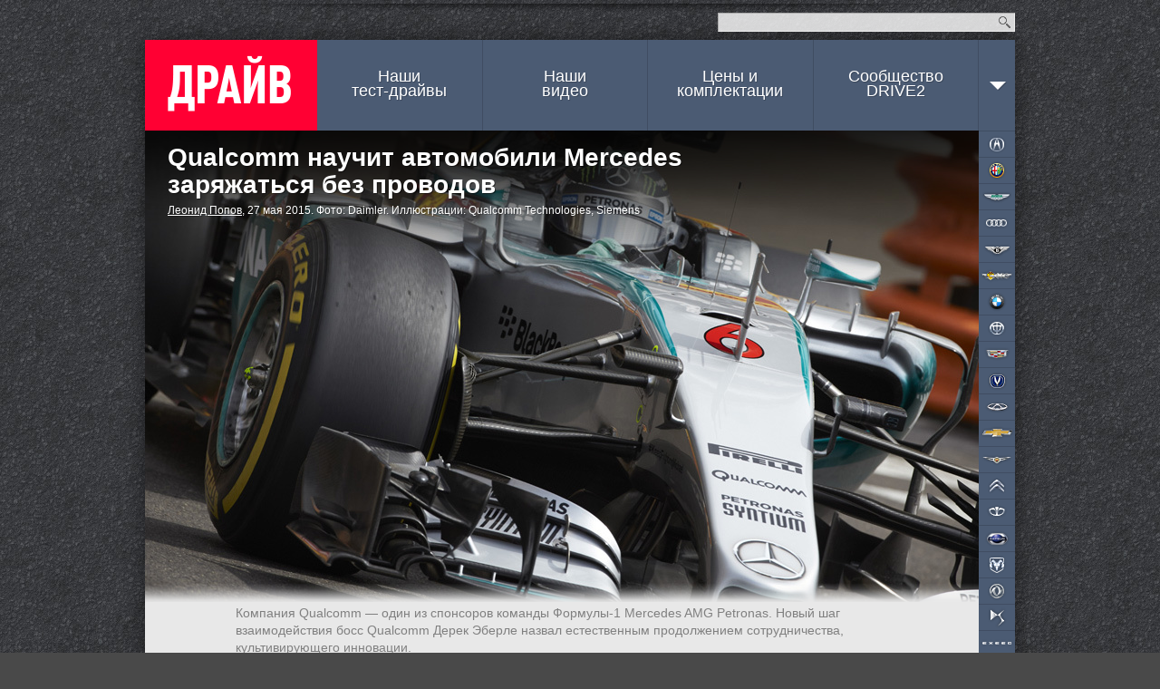

--- FILE ---
content_type: text/html; charset=utf-8
request_url: https://www.drive.ru/news/mercedes/55658c8e95a656aa5300002b.html
body_size: 14245
content:
<!DOCTYPE html>
<html class="">
    <head prefix="og: http://ogp.me/ns#
        article: http://ogp.me/ns/article#"><meta charset="utf-8">
<title>Qualcomm научит автомобили Mercedes заряжаться без проводов — ДРАЙВ</title>
<link rel="canonical" href="https://www.drive.ru/news/mercedes/55658c8e95a656aa5300002b.html"/>
<meta name="viewport" content="width=1024" />
<meta name="SKYPE_TOOLBAR" content="SKYPE_TOOLBAR_PARSER_COMPATIBLE">
<meta name="wmail-verification" content="d1a2654abf76071294bfa1b1a33300fd"/>
<meta name="mailru-verification" content="e8a22d6eedec5d00" />
<meta name="msvalidate.01" content="4C2D75B10152211BAB4BA9C81E152CE6" />
<meta name="botify-site-verification" content="FBZeE6J4N2BbVDU3ZOmePrla8aTkRg59">
<meta property="fb:pages" content="209173722444752" />
<meta property="aio_appid" content="AIO_5710FAFDAA7E4">
    <meta name="keywords" content="mercedes,технологии,гибрид,электромобиль,зарядка"/>
    <meta name="description" content="Автомобильные новости, тест-драйвы с видео и фото. Каталог машин с описанием и ценами. Отзывы владельцев авто."/>
    <meta name="relap-title" content="Qualcomm научит автомобили Mercedes заряжаться без проводов"/>
    <meta property="og:type" content="Article"/>
    <meta property="og:title" content="Qualcomm научит автомобили Mercedes заряжаться без проводов — ДРАЙВ"/>
    <meta property="og:description" content="Автомобильные новости, тест-драйвы с видео и фото. Каталог машин с описанием и ценами. Отзывы владельцев авто."/>
    <meta property="og:url" content="https://www.drive.ru/news/mercedes/55658c8e95a656aa5300002b.html"/>
    <meta property="og:image" content="https://images.drive.ru/i/0/55658c8e95a656aa53000004.jpg"/>

    <meta property="article:section" content="новость"/>
    <meta property="article:author" content="Леонид Попов"/>
    <meta name="mediator_author" content="Леонид Попов"/>
<meta property="article:tag" content="mercedes,технологии,гибрид,электромобиль,зарядка"/>

<meta property="yandex_recommendations_tag" content="content"/>
<meta property="yandex_recommendations_title" content="Qualcomm научит автомобили Mercedes заряжаться без проводов">

<link rel="icon" href="/favicon.ico?v=1.0">
<link rel="apple-touch-icon" href="/assets/apple-touch-icon.png">

<link rel="stylesheet" href="/css/global.css?v=d9e12423403425502d8ac94e9353a87689908e0d35642fbeaee6f1bdc463367c">
<link rel="stylesheet" href="/css/form.css?v=759dfc1428e931f71181e0b672fd6f27dbde73a9e280d88d4ec13826e989564d">
<link rel="stylesheet" href="/css/forum.css?v=d87e731f1b0820ce4b2a9d0f5d75e8ca48ea903f6d1d31f7de16c1d42da7e678">
<link rel="stylesheet" href="/css/likely.css"/>
<!-- Additional styles -->
<!-- /Additional styles -->

<link rel="stylesheet" type="text/css" href="/css/mobile-reset.css?v=d688c280457ee1e215b550ff8a79efad240329183d0ecac14deb2a74eb8a7a23" />

<link rel="stylesheet" href="/css/vendor/jquery.fancybox.min.css" />

<script src="/js/mobile-detect.js?v=4e3bdbb930aaabd2186b4a2f35ece150441947746c0d247e9d4ac7eb97a077d4"></script>
<script src="/js/core.js?v=8218200d6a8c75487ae4ce4d39dac8c9056bf36e6d0ee03e2571ce3ab259a7c3"></script>
<script src="/js/likely.js"></script>
<script type="text/javascript" src="/js/adfox.asyn.code.ver3.js"></script>
<script type="text/javascript" src="/js/adfox.asyn.code.scroll.js"></script>
<script src="/js/async_af.js"></script>
<script async src="https://yandex.ru/ads/system/header-bidding.js"></script>
<!--Name: widget_headerBidding-->
<script type="text/javascript">
(function() {
    var adfoxBiddersMap = {
        'criteo': '714380',
        'adriver': '724076',
        'myTarget': '726568',
        'rtbhouse': '849631',
        'adfox_adsmart': '953391',
        'hybrid': '1122453',
        'segmento': '1457258',
        'MTS': '1697169',
    };

    var adUnits = [
        {
            code: 'adfox_1481556385598437', /* десктоп в шапке сайта widget_adfoxSiteHeader */
            sizes: [[ 970, 250 ]],
            bids: [
                {
                    bidder: 'criteo',
                    params: {
                        zoneid: 985742
                    }
                },
                {
                    bidder: 'segmento',
                    params: {
                        placementId: '148'
                    }
                },
                {
                    bidder: 'rtbhouse',
                    params: {
                        placementId: '75d5e9c8ccb72a90cad8'
                    }
                }
            ]
        },
        {
            code: 'adfox_1481556257759831', /* десктоп. Перетяжка в середине, выше рекомендаций widget_adfoxBottom */
            sizes: [[ 728, 90 ]],
            bids: [
                {
                    bidder: 'criteo',
                    params: {
                        zoneid: 985644
                    }
                },
                {
                    bidder: 'adriver',
                    params: {
                        siteid: 'drive728middle'
                    }
                },
                {
                    bidder: 'myTarget',
                    params: {
                        placementId: 236398
                    }
                },
                {
                    bidder: 'MTS',
                    params: {
                        placementId: '2000004',
                    }
                },
                {
                    bidder: 'rtbhouse',
                    params: {
                        placementId: '2e9e0cf51bdd0cced4gg'
                    }
                },
                {
                    bidder: 'hybrid',
                    params: {
                        placementId: '5e71f4f394c06e2b984e9363'
                    }
                },
                {
                    bidder: 'segmento',
                    params: {
                        placementId: '149',
                    }
                },
                {
                    bidder: 'adfox_adsmart',
                    params: {
                       pp: 'h',
                       ps: 'ddgz',
                       p2: 'ul'
                    }
                }
            ]
        },
        {
            code: 'adfox_14817108392655', /* десктоп. Перетяжка внизу, после рекомендаций widget_adfoxUnderRecommendations */
            sizes: [[ 728, 90 ]],
            bids: [
                {
                    bidder: 'criteo',
                    params: {
                        zoneid: 985645
                    }
                },
                {
                    bidder: 'adriver',
                    params: {
                        siteid: 'drive728bottom'
                    }
                },
                {
                    bidder: 'myTarget',
                    params: {
                        placementId: 236434
                    }
                },
                {
                    bidder: 'rtbhouse',
                    params: {
                        placementId: 'cced462eeafdb72e1026'
                    }
                },
                {
                    bidder: 'MTS',
                    params: {
                        placementId: '2000005'
                    }
                },
                {
                    bidder: 'hybrid',
                    params: {
                        placementId: '5e71f50594c06e2b984e9364'
                    }
                },
                {
                    bidder: 'segmento',
                    params: {
                        placementId: '150',
                    }
                },
            ]
        },
        {
            code: 'adfox_150539274533173599', /* десктоп, в правой колонке */
            bids: [
                {
                    bidder: 'criteo',
                    params: {
                        zoneid: 1011698
                    }
                }
            ]
        }
    ];

    var userTimeout = 1200;

    window.YaHeaderBiddingSettings = {
        biddersMap: adfoxBiddersMap,
        adUnits: adUnits,
        timeout: userTimeout
    };
})();
</script>

<script type='text/javascript' src='https://static.criteo.net/js/ld/publishertag.js' async></script>
<script>
    window.Criteo = window.Criteo || {};
    window.Criteo.events = window.Criteo.events || [];

    function callAdblock(adslot,zoneid,width,height){
        Criteo.events.push(function(){Criteo.DisplayAcceptableAdIfAdblocked({'zoneid': zoneid, 'containerid': adslot, 'overrideZoneFloor': false});});
        window.addEventListener("message", function (e){
            if(e.data && e.data == zoneid) document.getElementById(adslot).style.display = "none";
            else return;
        }, false);
        var el = document.getElementById(adslot);
        el.style.width=width+"px"; el.style.height=height+"px";
    }
</script>


<script>window.yaContextCb = window.yaContextCb || []</script>
<script src="https://yandex.ru/ads/system/context.js" async></script>

<!-- mail.ru script -->
<script id="my-widget-script"
    src="https://likemore-go.imgsmail.ru/widget.js"
    data-uid="873e6938f233702d3b86927c39cbaf8a">
</script>
<script src="/js/watchForPinned.js?v=01c5157b612cf5f6a7ba050f2939245c3a073a21b65cb7a44ed65e71d3f53eb6"></script>
<script  src="/js/comments.js?v=065976ce5114be7dfbbca9f077962875dc417539dfe0759dcf061026cfb7fefc"></script>

<script type="application/ld+json">
{
    "@context": "http://schema.org",
    "@type": "Organization",
    "name": "ДРАЙВ",
    "url": "https://www.drive.ru",
    "sameAs": [
        "https://www.youtube.com/channel/UCqU8dYH2dacLT_orXi_nZ2Q",
        "https://www.instagram.com/drive_ru/",
        "https://www.facebook.com/drive.ru",
        "https://vk.com/drive"
  ]
}
</script>
</head>
    <body><div id="dv-top">
    <div class="dv-top-i">
        <!--AdFox START-->
<!--drive.ru-->
<!--Площадка: DRIVE.RU / * / *-->
<!--Тип баннера: 960x320-->
<!--Расположение: <верх страницы> -->
<!--Name: widget_adfoxSiteHeader-->
<div id="adfox_1481556385598437"></div>
<script>
    window.yaContextCb.push(() => {
        Ya.adfoxCode.create({
            ownerId: 59610,
            containerId: 'adfox_1481556385598437',
            params: {
                pp: 'g',
                ps: 'gui',
                p2: 'emuv',
                puid1: '',
                puid2: 'mercedes',
                puid3: '',
                puid4: '',
                puid5: '',
                puid6: '',
                puid7: '',
                puid8: '',
                puid9: '',
                puid10: '',
                puid11: '',
                puid12: '',
                puid13: '',
                puid14: ''
            }
        });
    });
</script>

        <!-- Yandex.Metrika counter -->
<!--Name: widget_yandexMetrika-->
<script type="text/javascript">
    (function (d, w, c) {
        (w[c] = w[c] || []).push(function() {
            try {
                w.yaCounter33210963 = new Ya.Metrika({
                    id:33210963,
                    clickmap:true,
                    trackLinks:true,
                    accurateTrackBounce:true,
                    params: {
                    }
                });
            } catch(e) { }
        });

        var n = d.getElementsByTagName("script")[0],
                s = d.createElement("script"),
                f = function () { n.parentNode.insertBefore(s, n); };
        s.type = "text/javascript";
        s.async = true;
        s.src = "https://mc.yandex.ru/metrika/watch.js";

        if (w.opera == "[object Opera]") {
            d.addEventListener("DOMContentLoaded", f, false);
        } else { f(); }
    })(document, window, "yandex_metrika_callbacks");
</script>
<noscript>
    <div>
        <img src="https://mc.yandex.ru/watch/33210963" style="position:absolute; left:-9999px;" alt="" />
    </div>
</noscript>
<!-- /Yandex.Metrika counter -->
        <div class="spr dv-top-i-shadow"></div>
    </div>
</div>
<div class="spr container-t"></div>
<div class="site-wrapper">
    <div class="hgr container-c content-wrapper">
        <input type="checkbox" id="nav-mobile-trigger" class="nav-mobile-trigger">
<label for="nav-mobile-trigger" class="nav-mobile-trigger-label"></label>
        <div id="header">
    <div id="top">
    <div class="top-announce">
</div>

    <form id="site-search" action="/sitesearch/">
        <input type="text" class="site-search-query" name="q"><button class="i" type="submit">Найти</button>
        <input type="hidden" name="cx" value="009724753791916455779:ldzabcymo5c">
        <input type="hidden" name="ie" value="UTF-8">
    </form>
</div>

    <a id="logo" href="/">ДРАЙВ</a>
    <div id="nav">
    <ul class="spr nav-menu">
        <li class=""><a href="/test-drive">Наши<br> тест-драйвы</a></li>
        <li class=""><a href="/video">Наши<br> видео</a></li>
        <li class=""><a id="brandsNavLink" href="/brands">Цены и<br> комплектации</a></li>
        <li><a href="//www.drive2.ru">Сообщество<br>DRIVE2</a></li>
        <li class="nav-arr" data-action="topnav.misc" style="margin-right: -10px;">
            <span>
                <i class="i arr"></i>            </span>
        </li>
    </ul>
</div>

</div>

        <div class="nav-mobile" media="screen and (max-device-width: 800px)">
    <div class="nav-mobile-content">
        <ul class="nav-mobile-section">
            <li class="nav-mobile-item">
                <a class="nav-mobile-item__link" href="/news">Новости</a>
            </li>
            <li class="nav-mobile-item">
                <a class="nav-mobile-item__link" href="/test-drive">Наши тест-драйвы</a>
            </li>
            <li class="nav-mobile-item">
                <a class="nav-mobile-item__link" href="/video">Наши видео</a>
            </li>
            <li class="nav-mobile-item">
                <a class="nav-mobile-item__link" href="/sitesearch">Поиск по сайту</a>
            </li>
            <li class="nav-mobile-item">
                <a class="nav-mobile-item__link" href="#" id="desktop-switcher-mobile">Полная версия сайта</a>
            </li>
        </ul>
        <ul class="nav-mobile-section">
                <li class="nav-mobile-item">
                    <a class="nav-mobile-item__link" href="/brands/acura">Acura</a>
                </li>
                <li class="nav-mobile-item">
                    <a class="nav-mobile-item__link" href="/brands/alfaromeo">Alfa Romeo</a>
                </li>
                <li class="nav-mobile-item">
                    <a class="nav-mobile-item__link" href="/brands/astonmartin">Aston Martin</a>
                </li>
                <li class="nav-mobile-item">
                    <a class="nav-mobile-item__link" href="/brands/audi">Audi</a>
                </li>
                <li class="nav-mobile-item">
                    <a class="nav-mobile-item__link" href="/brands/bentley">Bentley</a>
                </li>
                <li class="nav-mobile-item">
                    <a class="nav-mobile-item__link" href="/brands/bilenkinclassiccars">Bilenkin Classic Cars</a>
                </li>
                <li class="nav-mobile-item">
                    <a class="nav-mobile-item__link" href="/brands/bmw">BMW</a>
                </li>
                <li class="nav-mobile-item">
                    <a class="nav-mobile-item__link" href="/brands/brilliance">Brilliance</a>
                </li>
                <li class="nav-mobile-item">
                    <a class="nav-mobile-item__link" href="/brands/cadillac">Cadillac</a>
                </li>
                <li class="nav-mobile-item">
                    <a class="nav-mobile-item__link" href="/brands/changan">Changan</a>
                </li>
                <li class="nav-mobile-item">
                    <a class="nav-mobile-item__link" href="/brands/chery">Chery</a>
                </li>
                <li class="nav-mobile-item">
                    <a class="nav-mobile-item__link" href="/brands/chevrolet">Chevrolet</a>
                </li>
                <li class="nav-mobile-item">
                    <a class="nav-mobile-item__link" href="/brands/chrysler">Chrysler</a>
                </li>
                <li class="nav-mobile-item">
                    <a class="nav-mobile-item__link" href="/brands/citroen">Citroen</a>
                </li>
                <li class="nav-mobile-item">
                    <a class="nav-mobile-item__link" href="/brands/daewoo">Daewoo</a>
                </li>
                <li class="nav-mobile-item">
                    <a class="nav-mobile-item__link" href="/brands/datsun">Datsun</a>
                </li>
                <li class="nav-mobile-item">
                    <a class="nav-mobile-item__link" href="/brands/dodge">Dodge</a>
                </li>
                <li class="nav-mobile-item">
                    <a class="nav-mobile-item__link" href="/brands/dongfeng">Dongfeng</a>
                </li>
                <li class="nav-mobile-item">
                    <a class="nav-mobile-item__link" href="/brands/ds">DS</a>
                </li>
                <li class="nav-mobile-item">
                    <a class="nav-mobile-item__link" href="/brands/exeed">Exeed</a>
                </li>
                <li class="nav-mobile-item">
                    <a class="nav-mobile-item__link" href="/brands/faw">FAW</a>
                </li>
                <li class="nav-mobile-item">
                    <a class="nav-mobile-item__link" href="/brands/ferrari">Ferrari</a>
                </li>
                <li class="nav-mobile-item">
                    <a class="nav-mobile-item__link" href="/brands/fiat">FIAT</a>
                </li>
                <li class="nav-mobile-item">
                    <a class="nav-mobile-item__link" href="/brands/ford">Ford</a>
                </li>
                <li class="nav-mobile-item">
                    <a class="nav-mobile-item__link" href="/brands/foton">Foton</a>
                </li>
                <li class="nav-mobile-item">
                    <a class="nav-mobile-item__link" href="/brands/gac">GAC</a>
                </li>
                <li class="nav-mobile-item">
                    <a class="nav-mobile-item__link" href="/brands/geely">Geely</a>
                </li>
                <li class="nav-mobile-item">
                    <a class="nav-mobile-item__link" href="/brands/genesis">Genesis</a>
                </li>
                <li class="nav-mobile-item">
                    <a class="nav-mobile-item__link" href="/brands/greatwall">Great Wall</a>
                </li>
                <li class="nav-mobile-item">
                    <a class="nav-mobile-item__link" href="/brands/haima">Haima</a>
                </li>
                <li class="nav-mobile-item">
                    <a class="nav-mobile-item__link" href="/brands/haval">Haval</a>
                </li>
                <li class="nav-mobile-item">
                    <a class="nav-mobile-item__link" href="/brands/hawtai">Hawtai</a>
                </li>
                <li class="nav-mobile-item">
                    <a class="nav-mobile-item__link" href="/brands/honda">Honda</a>
                </li>
                <li class="nav-mobile-item">
                    <a class="nav-mobile-item__link" href="/brands/hummer">Hummer</a>
                </li>
                <li class="nav-mobile-item">
                    <a class="nav-mobile-item__link" href="/brands/hyundai">Hyundai</a>
                </li>
                <li class="nav-mobile-item">
                    <a class="nav-mobile-item__link" href="/brands/infiniti">Infiniti</a>
                </li>
                <li class="nav-mobile-item">
                    <a class="nav-mobile-item__link" href="/brands/isuzu">Isuzu</a>
                </li>
                <li class="nav-mobile-item">
                    <a class="nav-mobile-item__link" href="/brands/jac">JAC</a>
                </li>
                <li class="nav-mobile-item">
                    <a class="nav-mobile-item__link" href="/brands/jaecoo">Jaecoo</a>
                </li>
                <li class="nav-mobile-item">
                    <a class="nav-mobile-item__link" href="/brands/jaguar">Jaguar</a>
                </li>
                <li class="nav-mobile-item">
                    <a class="nav-mobile-item__link" href="/brands/jeep">Jeep</a>
                </li>
                <li class="nav-mobile-item">
                    <a class="nav-mobile-item__link" href="/brands/jetour">Jetour</a>
                </li>
                <li class="nav-mobile-item">
                    <a class="nav-mobile-item__link" href="/brands/kia">Kia</a>
                </li>
                <li class="nav-mobile-item">
                    <a class="nav-mobile-item__link" href="/brands/lada">Lada</a>
                </li>
                <li class="nav-mobile-item">
                    <a class="nav-mobile-item__link" href="/brands/lamborghini">Lamborghini</a>
                </li>
                <li class="nav-mobile-item">
                    <a class="nav-mobile-item__link" href="/brands/landrover">Land Rover</a>
                </li>
                <li class="nav-mobile-item">
                    <a class="nav-mobile-item__link" href="/brands/lexus">Lexus</a>
                </li>
                <li class="nav-mobile-item">
                    <a class="nav-mobile-item__link" href="/brands/lifan">Lifan</a>
                </li>
                <li class="nav-mobile-item">
                    <a class="nav-mobile-item__link" href="/brands/maserati">Maserati</a>
                </li>
                <li class="nav-mobile-item">
                    <a class="nav-mobile-item__link" href="/brands/mazda">Mazda</a>
                </li>
                <li class="nav-mobile-item">
                    <a class="nav-mobile-item__link" href="/brands/mercedes">Mercedes-Benz</a>
                </li>
                <li class="nav-mobile-item">
                    <a class="nav-mobile-item__link" href="/brands/mini">MINI</a>
                </li>
                <li class="nav-mobile-item">
                    <a class="nav-mobile-item__link" href="/brands/mitsubishi">Mitsubishi</a>
                </li>
                <li class="nav-mobile-item">
                    <a class="nav-mobile-item__link" href="/brands/nissan">Nissan</a>
                </li>
                <li class="nav-mobile-item">
                    <a class="nav-mobile-item__link" href="/brands/omoda">Omoda</a>
                </li>
                <li class="nav-mobile-item">
                    <a class="nav-mobile-item__link" href="/brands/opel">Opel</a>
                </li>
                <li class="nav-mobile-item">
                    <a class="nav-mobile-item__link" href="/brands/peugeot">Peugeot</a>
                </li>
                <li class="nav-mobile-item">
                    <a class="nav-mobile-item__link" href="/brands/porsche">Porsche</a>
                </li>
                <li class="nav-mobile-item">
                    <a class="nav-mobile-item__link" href="/brands/ravon">Ravon</a>
                </li>
                <li class="nav-mobile-item">
                    <a class="nav-mobile-item__link" href="/brands/renault">Renault</a>
                </li>
                <li class="nav-mobile-item">
                    <a class="nav-mobile-item__link" href="/brands/rollsroyce">Rolls-Royce</a>
                </li>
                <li class="nav-mobile-item">
                    <a class="nav-mobile-item__link" href="/brands/saab">Saab</a>
                </li>
                <li class="nav-mobile-item">
                    <a class="nav-mobile-item__link" href="/brands/seat">SEAT</a>
                </li>
                <li class="nav-mobile-item">
                    <a class="nav-mobile-item__link" href="/brands/skoda">Skoda</a>
                </li>
                <li class="nav-mobile-item">
                    <a class="nav-mobile-item__link" href="/brands/smart">Smart</a>
                </li>
                <li class="nav-mobile-item">
                    <a class="nav-mobile-item__link" href="/brands/ssangyong">SsangYong</a>
                </li>
                <li class="nav-mobile-item">
                    <a class="nav-mobile-item__link" href="/brands/subaru">Subaru</a>
                </li>
                <li class="nav-mobile-item">
                    <a class="nav-mobile-item__link" href="/brands/suzuki">Suzuki</a>
                </li>
                <li class="nav-mobile-item">
                    <a class="nav-mobile-item__link" href="/brands/tesla">Tesla</a>
                </li>
                <li class="nav-mobile-item">
                    <a class="nav-mobile-item__link" href="/brands/toyota">Toyota</a>
                </li>
                <li class="nav-mobile-item">
                    <a class="nav-mobile-item__link" href="/brands/volkswagen">Volkswagen</a>
                </li>
                <li class="nav-mobile-item">
                    <a class="nav-mobile-item__link" href="/brands/volvo">Volvo</a>
                </li>
                <li class="nav-mobile-item">
                    <a class="nav-mobile-item__link" href="/brands/zotye">Zotye</a>
                </li>
                <li class="nav-mobile-item">
                    <a class="nav-mobile-item__link" href="/brands/uaz">УАЗ</a>
                </li>
        </ul>
    </div>
</div>

        <div id="topnav-misc" class="topnav-misc" style="display: none;">
    <span data-action="topnav.close">
        <i class="i arr"></i>    </span>
    <ul>
        <li><a href="/kunst">KUNST!</a></li>
        <li><a href="/technic">Техника</a></li>
        <li><a href="/russia">Наши дороги</a></li>
        <li><a href="/talks">Гостиная</a></li>
        <li><a href="/columns">Авторские колонки</a></li>
        <li><a href="/press-releases">Пресс-релизы</a></li>
    </ul>
    <i class="i "></i></div>

        <script>drv.loginInit();</script>
        <div id="container" class="wrapper-mobile">
            <div class="bnav-w">
    <div id="bnav" class="bnav hgr">
        <ul class="bnav-list">
                <li style="background-position: 0px px;">
                    <a class="brand brand-item" href="/brands/acura" data-brand="acura">Acura</a>
                </li>
                <li style="background-position: 0px px;">
                    <a class="brand brand-item" href="/brands/alfaromeo" data-brand="alfaromeo">Alfa Romeo</a>
                </li>
                <li style="background-position: 0px px;">
                    <a class="brand brand-item" href="/brands/astonmartin" data-brand="astonmartin">Aston Martin</a>
                </li>
                <li style="background-position: 0px px;">
                    <a class="brand brand-item" href="/brands/audi" data-brand="audi">Audi</a>
                </li>
                <li style="background-position: 0px px;">
                    <a class="brand brand-item" href="/brands/bentley" data-brand="bentley">Bentley</a>
                </li>
                <li style="background-position: 0px px;">
                    <a class="brand brand-item" href="/brands/bilenkinclassiccars" data-brand="bilenkinclassiccars">BCC</a>
                </li>
                <li style="background-position: 0px px;">
                    <a class="brand brand-item" href="/brands/bmw" data-brand="bmw">BMW</a>
                </li>
                <li style="background-position: 0px px;">
                    <a class="brand brand-item" href="/brands/brilliance" data-brand="brilliance">Brilliance</a>
                </li>
                <li style="background-position: 0px px;">
                    <a class="brand brand-item" href="/brands/cadillac" data-brand="cadillac">Cadillac</a>
                </li>
                <li style="background-position: 0px px;">
                    <a class="brand brand-item" href="/brands/changan" data-brand="changan">Changan</a>
                </li>
                <li style="background-position: 0px px;">
                    <a class="brand brand-item" href="/brands/chery" data-brand="chery">Chery</a>
                </li>
                <li style="background-position: 0px px;">
                    <a class="brand brand-item" href="/brands/chevrolet" data-brand="chevrolet">Chevrolet</a>
                </li>
                <li style="background-position: 0px px;">
                    <a class="brand brand-item" href="/brands/chrysler" data-brand="chrysler">Chrysler</a>
                </li>
                <li style="background-position: 0px px;">
                    <a class="brand brand-item" href="/brands/citroen" data-brand="citroen">Citroen</a>
                </li>
                <li style="background-position: 0px px;">
                    <a class="brand brand-item" href="/brands/daewoo" data-brand="daewoo">Daewoo</a>
                </li>
                <li style="background-position: 0px px;">
                    <a class="brand brand-item" href="/brands/datsun" data-brand="datsun">Datsun</a>
                </li>
                <li style="background-position: 0px px;">
                    <a class="brand brand-item" href="/brands/dodge" data-brand="dodge">Dodge</a>
                </li>
                <li style="background-position: 0px px;">
                    <a class="brand brand-item" href="/brands/dongfeng" data-brand="dongfeng">Dongfeng</a>
                </li>
                <li style="background-position: 0px px;">
                    <a class="brand brand-item" href="/brands/ds" data-brand="ds">DS</a>
                </li>
                <li style="background-position: 0px px;">
                    <a class="brand brand-item" href="/brands/exeed" data-brand="exeed">Exeed</a>
                </li>
                <li style="background-position: 0px px;">
                    <a class="brand brand-item" href="/brands/faw" data-brand="faw">FAW</a>
                </li>
                <li style="background-position: 0px px;">
                    <a class="brand brand-item" href="/brands/ferrari" data-brand="ferrari">Ferrari</a>
                </li>
                <li style="background-position: 0px px;">
                    <a class="brand brand-item" href="/brands/fiat" data-brand="fiat">FIAT</a>
                </li>
                <li style="background-position: 0px px;">
                    <a class="brand brand-item" href="/brands/ford" data-brand="ford">Ford</a>
                </li>
                <li style="background-position: 0px px;">
                    <a class="brand brand-item" href="/brands/foton" data-brand="foton">Foton</a>
                </li>
                <li style="background-position: 0px px;">
                    <a class="brand brand-item" href="/brands/gac" data-brand="gac">GAC</a>
                </li>
                <li style="background-position: 0px px;">
                    <a class="brand brand-item" href="/brands/geely" data-brand="geely">Geely</a>
                </li>
                <li style="background-position: 0px px;">
                    <a class="brand brand-item" href="/brands/genesis" data-brand="genesis">Genesis</a>
                </li>
                <li style="background-position: 0px px;">
                    <a class="brand brand-item" href="/brands/greatwall" data-brand="greatwall">Great Wall</a>
                </li>
                <li style="background-position: 0px px;">
                    <a class="brand brand-item" href="/brands/haima" data-brand="haima">Haima</a>
                </li>
                <li style="background-position: 0px px;">
                    <a class="brand brand-item" href="/brands/haval" data-brand="haval">Haval</a>
                </li>
                <li style="background-position: 0px px;">
                    <a class="brand brand-item" href="/brands/hawtai" data-brand="hawtai">Hawtai</a>
                </li>
                <li style="background-position: 0px px;">
                    <a class="brand brand-item" href="/brands/honda" data-brand="honda">Honda</a>
                </li>
                <li style="background-position: 0px px;">
                    <a class="brand brand-item" href="/brands/hummer" data-brand="hummer">Hummer</a>
                </li>
                <li style="background-position: 0px px;">
                    <a class="brand brand-item" href="/brands/hyundai" data-brand="hyundai">Hyundai</a>
                </li>
                <li style="background-position: 0px px;">
                    <a class="brand brand-item" href="/brands/infiniti" data-brand="infiniti">Infiniti</a>
                </li>
                <li style="background-position: 0px px;">
                    <a class="brand brand-item" href="/brands/isuzu" data-brand="isuzu">Isuzu</a>
                </li>
                <li style="background-position: 0px px;">
                    <a class="brand brand-item" href="/brands/jac" data-brand="jac">JAC</a>
                </li>
                <li style="background-position: 0px px;">
                    <a class="brand brand-item" href="/brands/jaecoo" data-brand="jaecoo">Jaecoo</a>
                </li>
                <li style="background-position: 0px px;">
                    <a class="brand brand-item" href="/brands/jaguar" data-brand="jaguar">Jaguar</a>
                </li>
                <li style="background-position: 0px px;">
                    <a class="brand brand-item" href="/brands/jeep" data-brand="jeep">Jeep</a>
                </li>
                <li style="background-position: 0px px;">
                    <a class="brand brand-item" href="/brands/jetour" data-brand="jetour">Jetour</a>
                </li>
                <li style="background-position: 0px px;">
                    <a class="brand brand-item" href="/brands/kia" data-brand="kia">Kia</a>
                </li>
                <li style="background-position: 0px px;">
                    <a class="brand brand-item" href="/brands/lada" data-brand="lada">Lada</a>
                </li>
                <li style="background-position: 0px px;">
                    <a class="brand brand-item" href="/brands/lamborghini" data-brand="lamborghini">Lamborghini</a>
                </li>
                <li style="background-position: 0px px;">
                    <a class="brand brand-item" href="/brands/landrover" data-brand="landrover">Land Rover</a>
                </li>
                <li style="background-position: 0px px;">
                    <a class="brand brand-item" href="/brands/lexus" data-brand="lexus">Lexus</a>
                </li>
                <li style="background-position: 0px px;">
                    <a class="brand brand-item" href="/brands/lifan" data-brand="lifan">Lifan</a>
                </li>
                <li style="background-position: 0px px;">
                    <a class="brand brand-item" href="/brands/maserati" data-brand="maserati">Maserati</a>
                </li>
                <li style="background-position: 0px px;">
                    <a class="brand brand-item" href="/brands/mazda" data-brand="mazda">Mazda</a>
                </li>
                <li style="background-position: 0px px;">
                    <a class="brand brand-item" href="/brands/mercedes" data-brand="mercedes">Mercedes-Benz</a>
                </li>
                <li style="background-position: 0px px;">
                    <a class="brand brand-item" href="/brands/mini" data-brand="mini">MINI</a>
                </li>
                <li style="background-position: 0px px;">
                    <a class="brand brand-item" href="/brands/mitsubishi" data-brand="mitsubishi">Mitsubishi</a>
                </li>
                <li style="background-position: 0px px;">
                    <a class="brand brand-item" href="/brands/nissan" data-brand="nissan">Nissan</a>
                </li>
                <li style="background-position: 0px px;">
                    <a class="brand brand-item" href="/brands/omoda" data-brand="omoda">Omoda</a>
                </li>
                <li style="background-position: 0px px;">
                    <a class="brand brand-item" href="/brands/opel" data-brand="opel">Opel</a>
                </li>
                <li style="background-position: 0px px;">
                    <a class="brand brand-item" href="/brands/peugeot" data-brand="peugeot">Peugeot</a>
                </li>
                <li style="background-position: 0px px;">
                    <a class="brand brand-item" href="/brands/porsche" data-brand="porsche">Porsche</a>
                </li>
                <li style="background-position: 0px px;">
                    <a class="brand brand-item" href="/brands/ravon" data-brand="ravon">Ravon</a>
                </li>
                <li style="background-position: 0px px;">
                    <a class="brand brand-item" href="/brands/renault" data-brand="renault">Renault</a>
                </li>
                <li style="background-position: 0px px;">
                    <a class="brand brand-item" href="/brands/rollsroyce" data-brand="rollsroyce">Rolls-Royce</a>
                </li>
                <li style="background-position: 0px px;">
                    <a class="brand brand-item" href="/brands/saab" data-brand="saab">Saab</a>
                </li>
                <li style="background-position: 0px px;">
                    <a class="brand brand-item" href="/brands/seat" data-brand="seat">SEAT</a>
                </li>
                <li style="background-position: 0px px;">
                    <a class="brand brand-item" href="/brands/skoda" data-brand="skoda">Skoda</a>
                </li>
                <li style="background-position: 0px px;">
                    <a class="brand brand-item" href="/brands/smart" data-brand="smart">Smart</a>
                </li>
                <li style="background-position: 0px px;">
                    <a class="brand brand-item" href="/brands/ssangyong" data-brand="ssangyong">SsangYong</a>
                </li>
                <li style="background-position: 0px px;">
                    <a class="brand brand-item" href="/brands/subaru" data-brand="subaru">Subaru</a>
                </li>
                <li style="background-position: 0px px;">
                    <a class="brand brand-item" href="/brands/suzuki" data-brand="suzuki">Suzuki</a>
                </li>
                <li style="background-position: 0px px;">
                    <a class="brand brand-item" href="/brands/tesla" data-brand="tesla">Tesla</a>
                </li>
                <li style="background-position: 0px px;">
                    <a class="brand brand-item" href="/brands/toyota" data-brand="toyota">Toyota</a>
                </li>
                <li style="background-position: 0px px;">
                    <a class="brand brand-item" href="/brands/volkswagen" data-brand="volkswagen">Volkswagen</a>
                </li>
                <li style="background-position: 0px px;">
                    <a class="brand brand-item" href="/brands/volvo" data-brand="volvo">Volvo</a>
                </li>
                <li style="background-position: 0px px;">
                    <a class="brand brand-item" href="/brands/zotye" data-brand="zotye">Zotye</a>
                </li>
                <li style="background-position: 0px px;">
                    <a class="brand brand-item" href="/brands/uaz" data-brand="uaz">УАЗ</a>
                </li>
        </ul>
        <div class="i"></div>
    </div>
</div>
<script>new drv.Bnav;</script>

            <script type="application/ld+json">{
  "@context": "https://schema.org",
  "@type": "BreadcrumbList",
  "itemListElement": [{
    "@type": "ListItem",
    "position": 1,
    "name": "Новости",
    "item": "https://www.drive.ru/news"
  }]
}</script>

<script type="application/ld+json">{
    "@context": "http://schema.org",
    "@type": "Article",
    "@id": "55658c8e95a656aa5300002b",
    "url" : "https://www.drive.ru/news/mercedes/55658c8e95a656aa5300002b.html",
    "headline" : "Qualcomm научит автомобили Mercedes заряжаться без проводов",
    "author": "Леонид Попов",
    "image": "https://images.drive.ru/i/0/55658c8e95a656aa53000004.jpg",
    "description": "",
    "articleBody": "Компании Daimler AG и Qualcomm Technologies объявили о стратегическом партнёрстве. Американский специалист по электронике и беспроводной связи поможет Даймлеру в развитии новых мультимедийных комплексов с подключением к сети 4G, систем безопасности и беспроводных зарядок для смартфонов в салоне автомобиля. Но, пожалуй, самый интересный аспект сотрудничества: полупроводниковый гигант внедрит на Мерседесах будущего систему беспроводной зарядки тяговых батарей Qualcomm Halo. Основные компоненты комплекса Qualcomm Halo. Создатели отмечают: он спроектирован так, что весьма толерантен к неровной установке машины над передающей пластиной (при этом не приводится величина предельного отклонения, судя по рисункам — это десятки сантиметров). В рамках проекта было разработано и испытано три варианта по уровню передаваемой мощности — на 3,3 кВт, а также на 7 и 20 кВт. Над аналогичными системами сейчас работают крупные автопроизводители. Например, мы рассказывали о фирмах BMW и Toyota. Развивают эту тему Nissan, Volkswagen, Volvo и многие другие. Работы обычно ведутся в кооперации с промышленными партнёрами, как нынешний пример Мерседеса и компании Qualcomm. Вдобавок на рынке уже присутствуют отдельные комплекты, рассчитанные на установку в машинах после их покупки: комплекс Evatran Plugless. Среди компаний с мировым именем, ведущих исследования в области беспроводной зарядки электромобилей, есть и концерн Siemens. Во всех случаях принцип передачи схож: есть катушки на земле и в автомобиле, энергия между ними перекачивается меняющимся магнитным полем. Разница в тонкостях реализации: форме и размерах катушек, параметрах поля, преобразователях тока и так далее. С распространением гибридов и электромобилей подобные устройства будут сверхактуальны в связи с большим удобством использования. Предположительно такие комплексы могут быть установлены и в гаражах пользователей, и на парковках. Оплата зарядки в последнем случае — вопрос вполне решаемый. Благо подобная система, как правило, предусматривает не только передачу электричества по воздуху, но и параллельный обмен данными между машиной и зарядной станцией."
}</script>

<div id="main" class="cf article-main">
    <div class="spr page-top-shadow"></div>
    <div id="article" class="article cf js-mediator-article">
                    <div class="afigure afigure-hd afigure-main cf">
                        <div class="afigure-pic afigure-pic_main">
                            <div class="image-wrapper image-wrapper_big">
                                <img src="https://images.drive.ru/i/0/55658c8e95a656aa53000004.jpg"  width="920" height="520">
                            </div>
                            <div class="spr"></div>
                        </div>
                        <div class="afigure-title">
                            <h1 class="summary">
                                <span>Qualcomm научит автомобили Mercedes заряжаться без проводов</span>
                            </h1>
                                <div class="meta"><span class="reviewer"><a href="/news/leonid-popov">Леонид Попов</a></span>, 
                                <time>27 мая 2015</time>. Фото: Daimler. Иллюстрации: Qualcomm Technologies, Siemens</div>
                        </div>
                        <div class="afigure-caption">
                            <p>
                                Компания Qualcomm — один из спонсоров команды Формулы-1 Mercedes AMG Petronas. Новый шаг взаимодействия босс Qualcomm Дерек Эберле назвал естественным продолжением сотрудничества, культивирующего инновации.
                            </p>
                        </div>
                    </div>
        <span class="description">
            <!--AdFox START-->
<!--drive.ru-->
<!--Площадка: DRIVE.RU / * / *-->
<!--Тип баннера: InRead-->
<!--Расположение: <середина страницы>-->
<!--Name: widget_adfoxVideo-->
<div id="adfox_1484822010663962"></div>
<script>
    window.yaContextCb.push(() => {
        Ya.adfoxCode.create({
            ownerId: 59610,
            containerId: 'adfox_1484822010663962',
            params: {
                pp: 'h',
                ps: 'gui',
                p2: 'ffhk',
                puid1: '',
                puid2: 'mercedes',
                puid3: '',
                puid4: '',
                puid5: '',
                puid6: '',
                puid7: '',
                puid8: '',
                puid9: '',
                puid10: '',
                puid11: '',
                puid12: ''
            }
        });
    });
</script>

        </span>
        <span id="entry-type" data-type="0"></span>
        <script type="text/javascript">
    new drv.PromoStat('eyJ0eXAiOiJKV1QiLCJhbGciOiJIUzI1NiJ9.eyJub2RlX2lkIjoiNTU2NThjOGU5NWE2NTZhYTUzMDAwMDJiIiwiZXhwIjoxNzY4NzYzNDM0NjU5fQ.X80D31jvG1EgXRywIi0KAIL9AUinS1ijK_QpdyIoqKE', 'vid_152cce719d03a2cf07cf9cad50da3623', 1);
</script>

        <div class="article-content">
            <div class="dv-top-mobile js-adv-widget">
                    
            </div>
            <p><p>Компании Daimler AG и Qualcomm Technologies объявили о стратегическом партнёрстве. Американский специалист по электронике и беспроводной связи поможет Даймлеру в развитии новых мультимедийных комплексов с подключением к сети 4G, систем безопасности и беспроводных зарядок для смартфонов в салоне автомобиля. Но, пожалуй, самый интересный аспект сотрудничества: полупроводниковый гигант внедрит на Мерседесах будущего систему <a href="http://www.drive.ru/world/2010/10/22/3663707.html">беспроводной</a> зарядки тяговых батарей Qualcomm Halo.</p></p>
<p><p><div class="afigure afigure-hd cf" itemscope="" itemtype="http://schema.org/ImageObject">
    <div class="afigure-pic">
        <meta itemprop="width" content="920">
        <meta itemprop="height" content="368">

        <img src="https://images.drive.ru/i/0/55658c8e95a656aa53000012" width="920" height="368" itemprop="contentUrl">
    </div>
    <div class="afigure-caption">
        <div class="afigure-caption-text" itemprop="description">Основные компоненты комплекса Qualcomm Halo. Создатели отмечают: он спроектирован так, что весьма толерантен к неровной установке машины над передающей пластиной (при этом не приводится величина предельного отклонения, судя по рисункам — это десятки сантиметров). В рамках проекта было разработано и испытано три варианта по уровню передаваемой мощности — на 3,3 кВт, а также на 7 и 20 кВт.</div>
    </div>
</div>
</p></p>
<p><p>Над аналогичными системами сейчас работают крупные автопроизводители. Например, мы рассказывали о фирмах <a href="http://www.drive.ru/world/2011/04/19/4069455.html">BMW</a> и <a href="http://www.drive.ru/news/toyota/52fcda9b94a65693611a48d8.html">Toyota</a>. Развивают эту тему Nissan, Volkswagen, Volvo и многие другие. Работы обычно ведутся в кооперации с промышленными партнёрами, как нынешний пример Мерседеса и компании Qualcomm. Вдобавок на рынке уже присутствуют отдельные комплекты, рассчитанные на установку в машинах после их покупки: комплекс <a href="http://www.drive.ru/news/5396c03a95a6562cad8b4571.html">Evatran Plugless</a>.</p></p>
<p><p><div class="afigure afigure-hd cf" itemscope="" itemtype="http://schema.org/ImageObject">
    <div class="afigure-pic">
        <meta itemprop="width" content="920">
        <meta itemprop="height" content="146">

        <img src="https://images.drive.ru/i/0/55658c8e95a656aa53000020" width="920" height="146" itemprop="contentUrl">
    </div>
    <div class="afigure-caption">
        <div class="afigure-caption-text" itemprop="description">Среди компаний с мировым именем, ведущих исследования в области беспроводной зарядки электромобилей, есть и концерн Siemens. Во всех случаях принцип передачи схож: есть катушки на земле и в автомобиле, энергия между ними перекачивается меняющимся магнитным полем. Разница в тонкостях реализации: форме и размерах катушек, параметрах поля, преобразователях тока и так далее.</div>
    </div>
</div>
</p></p>
<p><p>С распространением гибридов и электромобилей подобные устройства будут сверхактуальны в связи с большим удобством использования. Предположительно такие комплексы могут быть установлены и в гаражах пользователей, и на парковках. Оплата зарядки в последнем случае — вопрос вполне решаемый. Благо подобная система, как правило, предусматривает не только передачу электричества по воздуху, но и параллельный обмен данными между машиной и зарядной станцией.</p></p>
        </div>
        <script>
        (function(){
            var articleContent = document.querySelector('.article-content');
            for (var i = 0; i < articleContent.children.length; i++) {
                var child = articleContent.children[i];
                if(child.tagName && child.tagName.toLowerCase() === 'p') {
                    if(child.innerText.length) {
                        child.classList.add('lead');
                        break;
                    }
                }
            }
        })();
        </script>
    </div>
    <!-- mediator script -->
    <script id="js-mpf-mediator-init" data-counter="2771132" data-adaptive="true">!function(e){function t(t,n){if(!(n in e)){for(var r,a=e.document,i=a.scripts,o=i.length;o--;)if(-1!==i[o].src.indexOf(t)){r=i[o];break}if(!r){r=a.createElement("script"),r.type="text/javascript",r.async=!0,r.defer=!0,r.src=t,r.charset="UTF-8";;var d=function(){var e=a.getElementsByTagName("script")[0];e.parentNode.insertBefore(r,e)};"[object Opera]"==e.opera?a.addEventListener?a.addEventListener("DOMContentLoaded",d,!1):e.attachEvent("onload",d):d()}}}t("//top-fwz1.mail.ru/js/code.js","_tmr"),t("//mediator.imgsmail.ru/2/mpf-mediator.min.js","_mediator")}(window);
    </script>
    <!-- /mediator script -->
    <script>new drv.Article;</script>

        <div class="article-spacer" style="clear: both; margin: -20px 0; padding: 1px 0 0;"></div>
        <div class="article-social-container">
            <div class="article-commentslink">
    <a class="article-commentslink-active" href="#comments">Комментарии&nbsp;<span id="comments-count" class="comments-count"></span></a>
</div>

            <div class="article-social-header"></div>
            <div class="article-social" id="article-social-wrapper">
                <!--Name: widget_likely-->
<div class="likely">
    <div class="vkontakte">Поделиться</div>
    <div class="odnoklassniki">Лайкнуть</div>
    <div class="twitter">Твитнуть</div>
    <div class="telegram">Отправить</div>
</div>

            </div>
        </div>

        <div class="dv-bottom">
            <!--@ criteoAdblockInBody @-->
            <!--drive.ru-->
<!--Площадка: DRIVE.RU / * / *-->
<!--Тип баннера: Перетяжка 100%-->
<!--Расположение: <середина страницы>-->
<!--Name: widget_adfoxBottom-->
<div id="adfox_1481556257759831"></div>
<script>
    window.yaContextCb.push(() => {
        Ya.adfoxCode.create({
            ownerId: 59610,
            containerId: 'adfox_1481556257759831',
            params: {
                pp: 'h',
                ps: 'gui',
                p2: 'y',
                puid1: '',
                puid2: 'mercedes',
                puid3: '',
                puid4: '',
                puid5: '',
                puid6: '',
                puid7: '',
                puid8: '',
                puid9: '',
                puid10: '',
                puid11: '',
                puid12: '',
                puid13: '',
                puid14: ''
            }
        });
    });
</script>

        </div>
        <div class="dv-mobile js-adv-widget">
                
        </div>


        <p class="poll-slot"></p>
        <script src="/js/poll.js?v=51f6526cd2be87a795e145d43ec4d6d05d7e68a2f6f1a2f2ec7d762d6a547b95"></script>
        <script>drive1Poll.run('55658c8e95a656aa5300002b')</script>

        <div class="side-dv side-dv_article">

        </div>


        <!--AdFox START-->
<!--drive.ru-->
<!--Площадка: DRIVE / * / *-->
<!--Тип баннера: Рекомендательный виджет-->
<!--Расположение: <середина страницы>-->
<div id="adfox_15874620069824932" class="recommendations-wrapper clear"></div>
<script>
    window.yaContextCb.push(() => {
        Ya.adfoxCode.create({
            ownerId: 59610,
            containerId: 'adfox_15874620069824932',
            params: {
                pp: 'h',
                ps: 'gui',
                p2: 'gqqu',
                puid1: '',
                puid2: 'mercedes',
                puid3: '',
                puid4: '',
                puid5: '',
                puid6: '',
                puid7: '',
                puid8: '',
                puid9: '',
                puid10: '',
                puid11: '',
                puid12: '',
                puid13: '',
                puid14: '',
                puid15: ''
            }
        });
    });
</script>


        <div class="hr"><hr></div>
        <a name="comments"></a>

        <div class="forum-col-2">
            <div id="side-dv-pinned" class="side-dv">
                
            </div>
        </div>

        <div class="forum-col-1 left-column" id="left-column">
            <h1 class="comments-headline">Комментарии</h1>
            <div id="comments-app">Загружаем комментарии...</div>
        </div>
        <div class="clearfix"></div>
        <div class="desktop-bottom-advert"><!--AdFox START-->
<!--drive.ru-->
<!--Площадка: DRIVE / * / *-->
<!--Тип баннера: Перетяжка 100%-->
<!--Расположение: <низ страницы>-->
<!--Name: widget_adfoxUnderRecommendations-->
<div id="adfox_14817108392655"></div>
<script>
    window.yaContextCb.push(() => {
        Ya.adfoxCode.create({
            ownerId: 59610,
            containerId: 'adfox_14817108392655',
            params: {
                pp: 'i',
                ps: 'gui',
                p2: 'y',
                puid1: '',
                puid2: 'mercedes',
                puid3: '',
                puid4: '',
                puid5: '',
                puid6: '',
                puid7: '',
                puid8: '',
                puid9: '',
                puid10: '',
                puid11: '',
                puid12: '',
                puid13: '',
                puid14: ''
            }
        });
    });
</script>
</div>


    <script type="text/javascript">
        (function () {
            function doRunComments(profile) {
                if (window.comments) {
                    var commentsAppServe,
                        commentsApp = document.getElementById('comments-app');
                    if(!commentsApp) commentsAppServe = document.getElementById('comments-app-serve');

                    window.comments.init(commentsApp || commentsAppServe, profile, {
                        id: '55658c8e95a656aa5300002b',
                        type: 'entry'
                    });
                } else {
                    console.log('No window.comments');
                }
            }

            drv.UP(drv.renderEButton, drv.renderRButton, doRunComments);
        }());
    </script>
</div>
<script>
    drv.mobileIframePatch();
</script>

<script>
    (function() {
        var expHeaderClassName = 'exp-header';
        var rows = Array.prototype.slice.call(document.getElementsByClassName(expHeaderClassName));
        for (var i = 0; i < rows.length; i++) {
            var row = rows[i];

            if(row) {
                var tr = row.nextElementSibling;
                while (tr) {
                    if(tr.firstChild && tr.firstChild.tagName.toLowerCase() === 'td') {
                        tr.style.visibility = 'collapse';
                        tr = tr.nextElementSibling;
                    } else {
                        break;
                    }
                }

                row.addEventListener('click', function() {
                    var container = this.firstChild;
                    var spanArray = container.getElementsByTagName('span');
                    var span = spanArray[0];

                    if(span) {
                        if(span.textContent === 'Развернуть') {
                            span.textContent = 'Свернуть';
                        } else if(span.textContent === 'Свернуть') {
                            span.textContent = 'Развернуть';
                        }
                    }

                    var tr = this.nextElementSibling;

                    while (tr) {
                        if(tr.firstChild && tr.firstChild.tagName.toLowerCase() === 'td') {
                            var visibility = tr.style.visibility;
                            if(visibility === 'collapse') {
                                visibility = 'visible';
                            } else {
                                visibility = 'collapse';
                            }
                            tr.style.visibility = visibility;
                            tr = tr.nextElementSibling;
                        } else {
                            break;
                        }
                    }
                })
            }
        }
    })();
</script>

            <div class="clearfix"></div>
            <div class="desktop-hidden dv-mobile js-adv-widget">
    
</div>
<div class="page-footer">
    <div class="spr footer-spacer-mobile"></div>
    <span class="footer-copyright">© 2005–2026 ООО «Драйв», свидетельство о регистрации СМИ №ФС77-69924&nbsp;&nbsp;&nbsp;16+</span><br>
    <div class="viewport-switcher" id="desktop-switcher">Полная версия сайта</div>
    <div class="noprint footer-navigation">
        <ul>
            <li><a href="/about">О Драйве</a></li>
            <li><a href="/ad">Размещение рекламы</a></li>
            <li><a href="/rewrite">Перепечатка материалов</a></li>
            <li><div class="viewport-switcher" id="mobile-switcher">Мобильная версия</div></li>
        </ul>
        Читайте ДРАЙВ в
        &nbsp;<a href="http://eepurl.com/bPK1R9" onclick="window.open('http://eepurl.com/bPK1R9', 'popupwindow', 'scrollbars=yes,width=550,height=520');return false">почте</a>,
        &nbsp;<a href=/export/rss.xml>через RSS</a>,
        &nbsp;<a href="https://vk.com/driveru">Вконтакте</a>,
        &nbsp;<a href="https://t.me/drive2russia"> Телеграме</a>
        &nbsp;или&nbsp;<a href='https://www.yandex.ru/?add=12217'>Яндексе</a>.
        <div class="page-footer-totop" data-action="footer.totop">
    <div>
        <span class="i"></span>
    </div>
</div>
    </div>
    <script type="text/javascript">
        drv.toggleViewport('/news/mercedes/55658c8e95a656aa5300002b.html', '', 'desktop', drive1MobileDetect.mobileDetect);
    </script>
</div>

        </div>
    </div>
    <div class="spr container-b"></div>    <div class="c-social-share desktop-hidden">
    <div class="js-social-share-list" style="display: none;">
        <button class="c-social-share__item c-social-share__item--telegram" data-action="socialshare.share" data-target="telegram"></button>
        <button class="c-social-share__item c-social-share__item--fb" data-action="socialshare.share" data-target="fb"></button>
        <button class="c-social-share__item c-social-share__item--ok" data-action="socialshare.share" data-target="ok"></button>
        <button class="c-social-share__item c-social-share__item--vk" data-action="socialshare.share" data-target="vk"></button>
        <button class="c-social-share__item c-social-share__item--viber" data-action="socialshare.share" data-target="viber"></button>
        <button class="c-social-share__item c-social-share__item--whatsapp" data-action="socialshare.share" data-target="whatsapp"></button>
    </div>
    <button class="c-social-share__item c-social-share__item--share" data-action="socialshare.toggle"></button>
</div>
</div>
<script type="text/javascript" src="//yastatic.net/es5-shims/0.0.2/es5-shims.min.js" charset="utf-8"></script>
<script type="text/javascript" src="//yastatic.net/share2/share.js" charset="utf-8"></script>
<script src="/js/jquery-3.2.1.min.js"></script>
<script src="/js/jquery.fancybox.min.js"></script>

<script>
$().fancybox({
    selector : '.gallery a',
    buttons: ['zoom', 'slideShow', 'thumbs',  'close']
});
</script>

<!-- Rating@Mail.ru counter -->
<script type="text/javascript">
    var _tmr = window._tmr || (window._tmr = []);
    _tmr.push({id: "976251", type: "pageView", start: (new Date()).getTime()});
    (function (d, w, id) {
        if (d.getElementById(id)) return;
        var ts = d.createElement("script"); ts.type = "text/javascript"; ts.async = true; ts.id = id;
        ts.src = (d.location.protocol == "https:" ? "https:" : "http:") + "//top-fwz1.mail.ru/js/code.js";
        var f = function () {var s = d.getElementsByTagName("script")[0]; s.parentNode.insertBefore(ts, s);};
        if (w.opera == "[object Opera]") { d.addEventListener("DOMContentLoaded", f, false); } else { f(); }
    })(document, window, "topmailru-code");
</script><noscript><div style="position:absolute;left:-10000px;">
    <img src="//top-fwz1.mail.ru/counter?id=976251;js=na" style="border:0;" height="1" width="1" alt="Рейтинг@Mail.ru" />
</div></noscript>
<!-- //Rating@Mail.ru counter -->

<script>
    drv.preloadImages();

    (function() {
        var navTrigger = document.querySelector('.nav-mobile-trigger');

        if (navTrigger) {
            navTrigger.addEventListener('click', function() {
                var navActive = navTrigger.checked ? 'true' : 'false';

                document.querySelector('html').setAttribute('data-nav-active', navActive);
                document.querySelector('body').setAttribute('data-nav-active', navActive);
            });

            document.querySelector('.nav-mobile').addEventListener('touchstart', function(e) {
                if (e.currentTarget.scrollTop === 0) {
                    e.currentTarget.scrollTop = 1;
                } else if (e.currentTarget.scrollHeight === e.currentTarget.scrollTop + e.currentTarget.offsetHeight) {
                    e.currentTarget.scrollTop -= 1;
                }
            });

            document.querySelector('.nav-mobile').addEventListener('touchmove', function(e) {
                e.stopPropagation();
            });
        }
    })();
</script>

<script>
    var _comscore = _comscore || [];
    _comscore.push({ c1: "2", c2: "20077035" });
    (function() {
        var s = document.createElement("script"), el = document.getElementsByTagName("script")[0]; s.async = true;
        s.src = "https://sb.scorecardresearch.com/beacon.js";
        el.parentNode.insertBefore(s, el);
    })();
</script>

<noscript>
    <img src="http://b.scorecardresearch.com/p?c1=2&c2=20077035&cv=2.0&cj=1" />
</noscript>

<script type="text/javascript">
    var _gaq = _gaq || [];
    _gaq.push(['_setAccount', 'UA-212471-2']);
    _gaq.push(['_trackPageview']);
    (function() {
        var ga = document.createElement('script'); ga.type = 'text/javascript'; ga.async = true;
        ga.src = ('https:' == document.location.protocol ? 'https://ssl' : 'http://www') + '.google-analytics.com/ga.js';
        var s = document.getElementsByTagName('script')[0]; s.parentNode.insertBefore(ga, s);
    })();
</script>

<script type="text/javascript">
    var _top100q = _top100q || [];
    _top100q.push(['setAccount', '894485']);
    _top100q.push(['trackPageview']);

    (function(){
        var pa = document.createElement("script");
        pa.type = "text/javascript";
        pa.async = true;
        pa.src = ("https:" == document.location.protocol ? "https:" : "http:") + "//st.top100.ru/top100/top100.js";
        var s = document.getElementsByTagName("script")[0];
        s.parentNode.insertBefore(pa, s);
    })();
</script>
<noscript>
    <a href="http://top100.rambler.ru/navi/894485/">
        <img src="http://counter.rambler.ru/top100.cnt?894485" alt="Rambler's Top100" border="0" />
    </a>
</noscript>

<script type="text/javascript">new Image().src = "//counter.yadro.ru/hit;DRIVE?r" + escape(document.referrer) + ((typeof(screen)=="undefined")?"" : ";s"+screen.width+"*"+screen.height+"*" + (screen.colorDepth?screen.colorDepth:screen.pixelDepth)) + ";u"+escape(document.URL) +  ";" +Math.random();</script>

<!-- tns-counter.ru -->
<script type="text/javascript">
    var img = new Image();
    img.src = '//www.tns-counter.ru/V13a***R>' + document.referrer.replace(/\*/g,'%2a') + '*drive_ru/ru/UTF-8/tmsec=drive_total/' + Math.round(Math.random() * 1000000000);
</script>

<script type="text/javascript">
    (function(){
        function nextAll(elem) {
            var next = false;
            return [].filter.call(elem.parentNode.children, function(child) {
                if (child === elem) next = true;
                return next && child !== elem
            })
        }

        var expandEpisodes = document.querySelector('.expand-all');
        if(expandEpisodes) {
            var next = nextAll(expandEpisodes);
            next.forEach(function(el) {
                el.classList.add('episode-hidden');
            });
            expandEpisodes.addEventListener('click', function(e) {
                var next = nextAll(expandEpisodes);
                next.forEach(function(el) {
                    el.classList.remove('episode-hidden');
                });
                expandEpisodes.classList.add('episode-hidden');
            });
        }
    })();

    window.onload = function() {
        var articleSocialWrapper = document.getElementById('article-social-wrapper');
        if(articleSocialWrapper) {
            articleSocialWrapper.addEventListener('click', function(e) {
                var target = e.target.className;
                if (target.match(/facebook/)) {
                    yaCounter33210963.reachGoal('share_desktop_fb');
                } else if (target.match(/vkontakte/)){
                    yaCounter33210963.reachGoal('share_desktop_vk');
                } else if (target.match(/twitter/)){
                    yaCounter33210963.reachGoal('share_desktop_twitter');
                } else if (target.match(/odnoklassniki/)){
                    yaCounter33210963.reachGoal('share_desktop_ok');
                } else if (target.match(/telegram/)){
                    yaCounter33210963.reachGoal('share_desktop_telegram');
                }
            });
        }
    }

    (function(){
        var bnavList = document.querySelector('.bnav-list');
        if(bnavList) {
            bnavList.addEventListener('click', function(e) {
                yaCounter33210963.reachGoal('brands_right_column');
            });
        }

        var brandsNavLink = document.getElementById('brandsNavLink');
        if(brandsNavLink) {
            brandsNavLink.addEventListener('click', function(e) {
                yaCounter33210963.reachGoal('brands_prices');
            });
        }

        var mainPageCatalog = document.getElementById('main-page-catalog');
        if(mainPageCatalog) {
            mainPageCatalog.addEventListener('click', function(e) {
                yaCounter33210963.reachGoal('carclick');
            });
        }

        var mywidgetReadMoreWrapper = document.querySelector('.my-widget-anchor');
        if(mywidgetReadMoreWrapper) {
            mywidgetReadMoreWrapper.addEventListener('click', function(e) {
                yaCounter33210963.reachGoal('mywidget');
            });
        }

        var catalogBlock = document.getElementById('catalog-block');
        if(catalogBlock) {
            catalogBlock.addEventListener('click', function(e) {
                yaCounter33210963.reachGoal('post2catalog');
            });
        }
    }());
</script>

<noscript>
    <img src="//www.tns-counter.ru/V13a****drive_ru/ru/UTF-8/tmsec=drive_total/" width="1" height="1" alt="">
</noscript>

</body>
</html>
